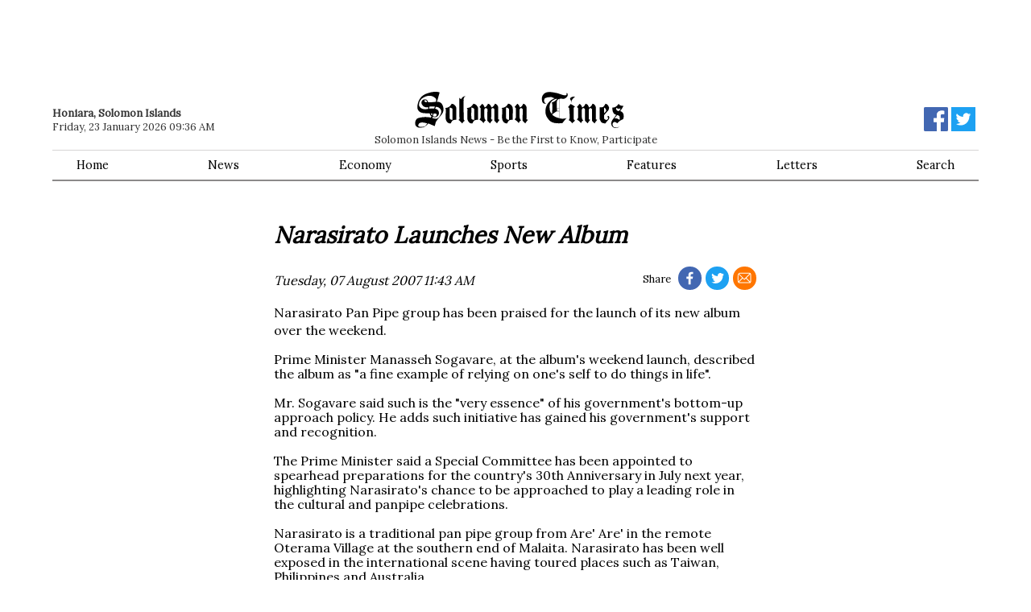

--- FILE ---
content_type: text/html; charset=utf-8
request_url: https://www.solomontimes.com/news/488
body_size: 5400
content:
<!DOCTYPE html>
<html lang="en">
<head prefix="og: http://ogp.me/ns# fb: http://ogp.me/ns/fb# article: http://ogp.me/ns/article#">
    <meta name="viewport" content="width=device-width, initial-scale=1">
    <script async src="https://www.googletagmanager.com/gtag/js?id=UA-134128031-1"></script>
        <script>window.dataLayer = window.dataLayer || []; function gtag() { dataLayer.push(arguments); } gtag('js', new Date()); gtag('config', 'UA-134128031-1');</script>
    <title>Narasirato Launches New Album - Solomon Times Online</title>
    
    
        <link href="https://d2t3awir4hhcxt.cloudfront.net/static/desktop/css/v8/sto-desktop.min.css" rel="stylesheet" />
        <link rel="apple-touch-icon" sizes="180x180" href="https://d2t3awir4hhcxt.cloudfront.net/static/desktop/favicon/v2/apple-touch-icon.png"><link rel="icon" type="image/png" sizes="32x32" href="https://d2t3awir4hhcxt.cloudfront.net/static/desktop/favicon/v2/favicon-32x32.png"><link rel="icon" type="image/png" sizes="16x16" href="https://d2t3awir4hhcxt.cloudfront.net/static/desktop/favicon/v2/favicon-16x16.png">
  
    
    <meta name="msapplication-TileColor" content="#da532c">
    <meta name="theme-color" content="#ffffff">
    <meta property="fb:app_id" content="168422329921952" />
        <meta property="og:url" content="https://www.solomontimes.com/news/narasirato-launches-new-album/488" />
             <link rel="canonical" href="https://www.solomontimes.com/news/narasirato-launches-new-album/488">
    <meta property="og:title" content="Narasirato Launches New Album - Solomon Times Online" />
    <meta property="og:site_name" content="SolomonTimes.com">
    <style>        #topbanner {
            padding-top: 10px;
            padding-bottom: 84px;
        }
        #topbanner_left { float: left; width: 49.5%; max-height: 90px;
        }
        #topbanner_right {
            float: right;
            width: 49.5%;
            max-height: 90px;
        }
        #topbanner a img{ width: 100%; }
        #middlebanner{
            padding: 20px 0 0 0;
        }
        .middlebanner-half{
            width: 50%;
        }
        .middlebanner-half IMG{
            width: 100%;
        }
    </style>
    <link data-rh="true" rel="alternate" type="application/rss+xml" title="RSS" href="https://www.solomontimes.com/rss/latest-news.xml"/>
    

<meta property="og:image" content="https://d2t3awir4hhcxt.cloudfront.net/static/desktop/images/v2/logo_fb_black.png"><meta property="og:image:secure_url" content="https://d2t3awir4hhcxt.cloudfront.net/static/desktop/images/v2/logo_fb_black.png"><meta property="og:type" content="article" /><meta property="og:description" content="Narasirato Pan Pipe group has been praised for the launch of its new album over the weekend."><meta http-equiv="description" name="description" content="Narasirato Pan Pipe group has been praised for the launch of its new album over the weekend.">
</head>
<body id="body">
    <script type="text/javascript">
var supportsWebp = true; function loadCss(document, url) { var x = document.createElement("link"); var y = document.getElementsByTagName("style")[0]; x.rel = "stylesheet"; x.href = url; y.parentNode.insertBefore(x, y.nextSibling); } (function (d) { loadCss(d, "https://fonts.googleapis.com/css?family=Lora&display=swap"); })(document);
    </script><noscript> <link rel="stylesheet" href="https://fonts.googleapis.com/css?family=Lora&display=swap" /> </noscript>
    <div class="container">
                <div id="topbanner">
                    <div id="topbanner_left">
                        
        <script async src="https://pagead2.googlesyndication.com/pagead/js/adsbygoogle.js?client=ca-pub-8154412654941147" crossorigin="anonymous"></script>
        <ins class="adsbygoogle" style="display:inline-block;width:570px;height:90px" data-ad-client="ca-pub-8154412654941147" data-ad-slot="1410661076"></ins>
        <script>(adsbygoogle = window.adsbygoogle || []).push({});</script>

                    </div>
                    <div id="topbanner_right">
                        
        <script async src="https://pagead2.googlesyndication.com/pagead/js/adsbygoogle.js?client=ca-pub-8154412654941147" crossorigin="anonymous"></script>
        <ins class="adsbygoogle" style="display:inline-block;width:570px;height:90px" data-ad-client="ca-pub-8154412654941147" data-ad-slot="5405147338"></ins>
        <script>(adsbygoogle = window.adsbygoogle || []).push({});</script>

                    </div>
                </div>
        <nav>
            <div id="logo">
                <a href="/">
                    <svg id="logo-svg" enable-background="new 59.2 128.4 294.4 51.2" version="1.1" viewBox="59.2 128.4 294.4 51.2" xml:space="preserve" xmlns="http://www.w3.org/2000/svg"><path d="m196.8 150.7c-1.9-5.3-6.4-5.5-6.4-5.5s-1.8 2.5-2.9 3.6c-2.4 2.5-6.7 2.3-6.7 2.3s1.2 0.3 1.2 2.8c0 4.6-0.6 9.9-0.1 13.2 0.2 1.2 1.4 3.5 2.3 4.3 2.1 2.1 4.7 1.5 4.7 1.5s1.6-3 2.4-3.8c1.6-1.4 5.5-1.3 5.5-1.3s0.2-16.6 0-17.1zm-9.3 15.1c-0.3-2.9 0-15.3 0-15.3s3.9 0.8 4 2.4v15.2s-3.8-0.3-4-2.3zm19.1-15.8c-0.9-3.8-3.4-4.7-3.4-4.7-2.2 2.9-3.8 4.5-3.8 4.5s1.9 1.3 1.9 2c-0.1 2 0 13.2 0 13.2s-2.2 2.5-1.4 2.9c4.4 2.3 5.4 5.1 5.4 5.1s-0.1-2 3.5-4.7c0 0-1.6 0.1-2.1-2.7-0.7-3.7-0.1-15.6-0.1-15.6zm9.7 0c-1.4-4.7-4.7-4.7-4.7-4.7-2.1 5-5.1 5.2-5.1 5.2s-0.3 3.9 0 3c1.5-4.3 4.4-0.8 4.4-0.4-0.1 2-0.1 16.1-0.1 16.1-0.9-0.8 3.8 3.9 3.8 3.9s0.7-1.8 3.8-5.2c0 0-2.2-0.1-2.2-1.1 0.1-4.6 0.1-16.8 0.1-16.8zm-88.8-10.1c-0.9-3.8 2.8-5.3 2.8-5.3-5.2 0-6.4 4.5-6.4 4.5l-2.6-2.4s-0.2 25.2 0.3 28.5c0.5 3.2-2.1 2.4-1.4 2.9 3 2.2 5.4 5.1 5.4 5.1s0.1-1.4 3.7-4.2c0 0-1.6 0-1.6-1.5-0.1-8.3-0.7-20-0.2-27.6zm157.8-4.8s-6-0.2-7.3 2.4c-0.9 1.8 1.4 3.2 1.4 3.9-0.1 2-0.1 2.5 0.1 1.7 0.8-5.2 5.8-8 5.8-8zm-109 14.9c-1.4-4.7-4.7-4.7-4.7-4.7-2.1 5-5.1 5.2-5.1 5.2s-0.3 3.9 0 3c1.5-4.3 4.4-0.8 4.4-0.4-0.1 2-0.1 16.1-0.1 16.1-0.9-0.8 3.8 3.9 3.8 3.9s0.7-1.8 3.8-5.2c0 0-2.2-0.1-2.2-1.1 0-4.6 0.1-16.8 0.1-16.8zm-9.8 0c-1.4-4.7-4.7-4.7-4.7-4.7-2.1 5-5.1 5.2-5.1 5.2s-0.3 3.9 0 3c1.5-4.3 4.4-0.8 4.4-0.4-0.1 2-0.1 16.1-0.1 16.1-0.9-0.8 3.8 3.9 3.8 3.9s0.7-1.8 3.8-5.2c0 0-2.2-0.1-2.2-1.1 0.1-4.6 0.1-16.8 0.1-16.8zm137.8 0c-1.4-4.7-4.7-4.7-4.7-4.7-2.1 5-5.1 5.2-5.1 5.2s-0.3 3.9 0 3c1.5-4.3 4.4-0.8 4.4-0.4-0.1 2-0.1 16.1-0.1 16.1-0.9-0.8 3.8 3.9 3.8 3.9s0.7-1.8 3.8-5.2c0 0-2.2-0.1-2.2-1.1 0.1-4.6 0.1-16.8 0.1-16.8zm9.9 0c-1.4-4.7-4.7-4.7-4.7-4.7-2.1 5-5.1 5.2-5.1 5.2s-0.3 3.9 0 3c1.5-4.3 4.4-0.8 4.4-0.4-0.1 2-0.1 16.1-0.1 16.1-0.9-0.8 3.8 3.9 3.8 3.9s0.7-1.8 3.8-5.2c0 0-2.2-0.1-2.2-1.1 0-4.6 0.1-16.8 0.1-16.8zm-157.3 0.1c-0.9-3.8-3.4-4.7-3.4-4.7-2.2 2.9-3.8 4.5-3.8 4.5s1.9 1.3 1.9 2c-0.1 2 0 13.2 0 13.2s-2.2 2.5-1.4 2.9c4.4 2.3 5.4 5.1 5.4 5.1s-0.1-2 3.5-4.7c0 0-1.6 0.1-2.1-2.7-0.8-3.7-0.1-15.6-0.1-15.6zm137.7 0c-0.9-3.8-3.4-4.7-3.4-4.7-2.2 2.9-3.8 4.5-3.8 4.5s1.9 1.3 1.9 2c-0.1 2 0 13.2 0 13.2s-2.2 2.5-1.4 2.9c4.4 2.3 5.3 5.1 5.3 5.1s-0.1-2 3.5-4.7c0 0-1.6 0.1-2.1-2.7-0.7-3.7 0-15.6 0-15.6zm-9.8-0.8l-6.2-3.8c-2.2 2.9-3.8 4.5-3.8 4.5s1.9 1.3 1.9 2c-0.1 2 0.8 10.8 0.6 13.3-0.1 1.2-1.4 3.1-1.4 3.1 4.4 2.5 4.7 4.7 4.7 4.7s1.2-1.4 4.3-4l-1.9-1.9-0.1-16.4 1.9-1.5zm-137.1 1.5c-1.9-5.3-6.4-5.5-6.4-5.5s-1.8 2.5-2.9 3.6c-2.4 2.5-6.7 2.3-6.7 2.3s1.2 0.3 1.2 2.8c0 4.6-0.6 9.9-0.1 13.2 0.2 1.2 1.4 3.5 2.3 4.3 2.1 2.1 4.7 1.5 4.7 1.5s1.6-3 2.4-3.8c1.6-1.4 5.5-1.3 5.5-1.3s0.1-16.6 0-17.1zm-5.4 17.3s-3.8-0.2-3.9-2.2c-0.3-2.9 0-15.3 0-15.3s3.9 0.8 4 2.4c0 1.2-0.1 15.1-0.1 15.1zm-25.2-17.3c-1.9-5.3-6.4-5.5-6.4-5.5s-1.8 2.5-2.9 3.6c-2.4 2.5-6.7 2.3-6.7 2.3s1.2 0.3 1.2 2.8c0 4.6-0.6 9.9-0.1 13.2 0.2 1.2 1.4 3.5 2.3 4.3 2.1 2.1 4.7 1.5 4.7 1.5s1.6-3 2.4-3.8c1.6-1.4 5.5-1.3 5.5-1.3s0.1-16.6 0-17.1zm-5.4 17.3s-3.8-0.2-3.9-2.2c-0.3-2.9 0-15.3 0-15.3s3.9 0.8 4 2.4c0 1.2-0.1 15.1-0.1 15.1zm-13.7-20.2c-2.4-6.3-8.2-5.3-8.2-5.3l3.7-13.2s-5.2-3.3-18.8 1.7c-12.9 4.8-12.6 19-12.6 19s-0.5 7.4 8.6 8.4c4.5 0.5 8.8 0.1 8.9 0.6 0.4 2.9 2.4 3.7 2.4 3.7l-0.8 2.1s-8.1-2.3-18.2 0.7c-4.4 1.3-5.8 10.6-1.1 12.6 1.5 0.6 1.1 1.4 8.7 0.4 1.9-0.2 7.1-5.5 7.1-5.5l8.9 3.8 1.6-5.9s3-4.6 5.8-7.7c4.1-4.2 6.6-8.5 4-15.4zm-25.4 29.2c-1.7 1-6.2 1-7.6 0.6-2.7-0.7-1.2-3.4-1.2-3.4s1-3.1 6.4-2.5c1.8 0.2 5.9 1.2 5.9 1.2s-2.4 3.4-3.5 4.1zm-0.6-37.9c-3.6 0-4.5 4.4-4.2 5.3 2.5 7.5 9.7 5.7 9.7 5.7l-0.1 2.3c-11.1 2.6-13.1-4.8-13.1-5.4-0.1-10.7 11.8-12.9 13.7-13.1 2.5-0.2 6 0.2 9.4 3.2 2.5 2.3 0.8 5.3 0.8 5.3s-5.1 0.9-10.4 0.6c-1.2-0.1-1.3-2.2-1.9-2.8-1.2-1.3-2.2-1.1-3.9-1.1zm3.6 3.6s-1.5 0.5-2.8-0.2c-1.1-0.6-0.7-2.1-0.7-2.1s1.1-0.6 2.4 0.1c1.4 0.9 1.1 2.2 1.1 2.2zm3.5 9.7l-0.1-3 0.8-0.2h6.9l-0.9 2.8c-1.9-0.1-1.8-0.2-4.3-0.1-2.1-0.1-2.4 0.5-2.4 0.5zm9 6.5s1.6 1 1.3 2.2c-0.5 2.2-1.8 2.1-2.8 2.2-0.7 0.1-2.7-0.7-2.7-0.7l1.2-3.6h3zm-6.3 1.6c-0.8-1-0.7-1.6-0.7-1.6h2.5l-0.8 2.8c0.1 0 0 0-1-1.2zm13.5-1.4c-1.2 2.7-2.5 5.7-5.3 6.9-2.2 1-6.8-0.6-6.8-0.6l0.5-1.7s2.2 0.7 4.4 0.4c2-0.3 4-3.1 4.2-3.9 1.3-5.8-3.1-7.3-3.1-7.3l-2-0.8 1-2.5s2.3-0.2 4.4 1.2c2.3 1.4 4.4 4.6 2.7 8.3zm237.6-8.4c-1.5-5.3-5-5.5-5-5.5s-1.5 2.4-2.7 3.8c-1.6 1.9-5.5 1.2-5.5 1.2v16.9s1.4 3.2 2.1 4c1.8 2.1 5.9 1.8 5.9 1.8s2.1-2.9 3.2-3.9c1.8-1.7 2.3-3.8 2.3-3.8s0.3-1.8-1.1-2.8c-0.2-0.2-1.2-0.1-1.4 0.7-0.1 0.6 1 2.4 0.9 2.9-0.1 0.8-1.9 2.2-2.4 2.1-3-0.4-3.4-2.2-3.4-2.5 0-0.4-0.1-3.6 0-4 0.1-0.6 6.1-7.1 6.2-7.4 0.8-1.8 0.9-3.3 0.9-3.5zm-5.7 6.7l-1.4 1.3 0.1-8s1.8 0 2.9 3.5c0.4 1.2-1.6 3.2-1.6 3.2zm26.2 3.2c-0.9-4.3-4.9-5-4.9-5l2.1-2.9 0.3 0.2s-0.2-0.2 0-0.5c0.8-1.7 2.7-4.3 2.5-4.3-6.4 0.4-6.8-3-6.8-3-1.3 1.5-1.8 2.3-3.1 3.4-3 2.5-5.8 2.1-5.8 2.1s-1.1 8.3 4.6 10c0.5 0.1 0.7 0.2 0.7 0.2l-4 5.5s-2.8 2.7-3.1 6.6c-0.2 2.8 1.8 5.9 4.8 6.4 2.2 0.4 6.4-0.3 7.6-2.8-0.6 1-2.5 2.8-7.8 1.9-1.1-0.2-2.7-2-2.7-4.2 0-0.6 0.4-2.9 2.6-3.3 1.6-0.3 4 1.9 4 1.9s0.4-0.4 0.6-0.6c2.1-2.3 4.3-4 7.4-5 0.2 0 1.8-2.8 1-6.6zm-10.6-9.9s0.9 0.7 2.5 1.3c1.4 0.5 1.8 0.2 2.5 0 0.5-0.1 1.5 0.3 1.5 0.3l-2.6 3.3s-1.9-0.4-2.6-0.9c-1.5-1-1.3-4-1.3-4zm5 17.4s-2.8-2-4.7-2.3c-1.2-0.2-2.7 0.3-2.7 0.3l3.8-4.9s1 0 1.9 0.5c2.4 1.4 1.6 2.4 1.8 3.4 0.2 0.5-0.1 3-0.1 3zm-79.2-29.8c1.2 0.1 3.8-1.5 4.9-2.9 2-2.5 0.4-5 0.4-5l-1.6-0.2 0.4 0.6c1.1 1.9-1.3 2.5-1.4 2.5-2.7 0.1-5.1-0.9-5.3-1-6.9-2.4-6.7-2.2-11.5-3.1-9.9-1.8-12.5 1-13.9 2.3-3.8 3.6-2.6 9.1-2 10.9 1.2 3.4 4.6 2.6 4.6 2.6l0.8-0.1-1-0.5s-1.8-0.8-1.9-3c-0.1-3.9 1.7-4.2 3-4.7 2.6-0.9 7.2-1 7.2-1s3.9 1.6 4.4 1.6l0.7 0.1s-1.9 0.7-2.5 1c-12.9 6.8-10.7 19.3-10.7 19.3s-0.5 5.5 6.4 11.9c5.1 4.7 17.5 2.9 17.5 2.9s1.3-2.1 4.7-5.9c1-1.1 1.3-1.3 1.3-1.3s-3.3 1.5-7.8 0.9c-0.3 0-2.5-0.5-2.5-0.5v-27.5c0.2 0 2.1-0.4 5.8 0.1zm-17 20.5s-3.1-2.2-2.7-9.9c0.1-1.8 0.4-7.5 8.4-10.5 0.6-0.2 2.1 0 2.1 0s-2.3 3.2-6.3 4.7c-0.4 0.2-1.4 0.5-1.4 0.5s0.5 0.4 0.6 0.8c0.8 2.4 0.4 4.6 0.5 5.7l-0.4 9-0.8-0.3zm10.9 6.7s-5-0.8-9-4c-0.3-0.2-1-0.8-1-0.8s0.9-1.2 1.3-1.5c1.8-1.3 4.9-3.2 4.9-3.2h3.8v9.5zm0-10.1h-3l-0.3-3.1h3.3v3.1zm0-3.6h-3.5v-8.4s0.3-2.3 0.6-3c0.7-1.5 2.8-2 2.8-2v13.4z" fill="#000" /> </svg>
                </a>
                <span class="sm-hide">Solomon Islands News - Be the First to Know, Participate</span>
            </div>
            <div class="datebar"><strong>Honiara, Solomon Islands</strong><br />Friday, 23 January 2026 09:36 AM</div>
            <div class="socialbar">
                <a href="https://www.facebook.com/solomontimes" target="_blank"><svg id="logo-fb" viewBox="0 0 72 72" xmlns="http://www.w3.org/2000/svg"><path fill="#4267b2" d="M68,0H4A4,4,0,0,0,0,4V68a4,4,0,0,0,4,4H38.46V44.16H29.11V33.26h9.35v-8c0-9.3,5.68-14.37,14-14.37a77.46,77.46,0,0,1,8.38.43V21H55.1c-4.51,0-5.39,2.15-5.39,5.3v6.94H60.5l-1.4,10.9H49.71V72H68a4,4,0,0,0,4-4V4A4,4,0,0,0,68,0Z" /><path id="f" fill="#fff" d="M49.71,72V44.16H59.1l1.4-10.9H49.71V26.32c0-3.15.88-5.3,5.39-5.3h5.72V11.3a77.46,77.46,0,0,0-8.38-.43c-8.3,0-14,5.07-14,14.37v8H29.11v10.9h9.35V72Z" /></svg></a>
                <a href="https://twitter.com/SolomonTimes" target="_blank"><svg xmlns="http://www.w3.org/2000/svg" viewBox="0 0 400 400"><title>Twitter_Logo_White-on-Blue</title><g id="Dark_Blue" data-name="Dark Blue"><rect class="cls-1" width="400" height="400" /></g><g id="Logo_FIXED" data-name="Logo — FIXED"><path class="cls-2" d="M153.62,301.59c94.34,0,145.94-78.16,145.94-145.94,0-2.22,0-4.43-.15-6.63A104.36,104.36,0,0,0,325,122.47a102.38,102.38,0,0,1-29.46,8.07,51.47,51.47,0,0,0,22.55-28.37,102.79,102.79,0,0,1-32.57,12.45,51.34,51.34,0,0,0-87.41,46.78A145.62,145.62,0,0,1,92.4,107.81a51.33,51.33,0,0,0,15.88,68.47A50.91,50.91,0,0,1,85,169.86c0,.21,0,.43,0,.65a51.31,51.31,0,0,0,41.15,50.28,51.21,51.21,0,0,1-23.16.88,51.35,51.35,0,0,0,47.92,35.62,102.92,102.92,0,0,1-63.7,22A104.41,104.41,0,0,1,75,278.55a145.21,145.21,0,0,0,78.62,23" /><rect class="cls-3" width="400" height="400" /></g></svg></a>
            </div>
            <div id="menu">
                <ul>
                    <li><a href="/">Home</a></li>
                    <li><a href="/news/latest">News</a></li>
                    <li><a href="/news/economy">Economy</a></li>
                    <li><a href="/news/sports">Sports</a></li>
                    <li><a href="/features">Features</a></li>
                    <li><a href="/letters">Letters</a></li>
                    <li><a href="/search">Search</a> </li>
                </ul>
            </div>
        </nav>
        <section class="article-container" data-type="news" data-id="488" itemScope itemType="http://schema.org/NewsArticle" itemref="publisher">
    <div class="sm-pad">
        <h1 itemProp="headline">Narasirato Launches New Album</h1>
            <meta itemprop="image" content="https://d2t3awir4hhcxt.cloudfront.net/static/desktop/images/v2/sto_logo.png" />

        <div class="article-timestamp">
         <div class="article-social">
            Share
            <a target="_blank" href="https://www.facebook.com/sharer/sharer.php?u=https%3A%2F%2Fwww.solomontimes.com%2Fnews%2Fnarasirato-launches-new-album%2F488" class="fb">
                <svg viewBox="8 4 75 75" xmlns="http://www.w3.org/2000/svg"><path id="f" d="M49.71,72V44.16H59.1l1.4-10.9H49.71V26.32c0-3.15.88-5.3,5.39-5.3h5.72V11.3a77.46,77.46,0,0,0-8.38-.43c-8.3,0-14,5.07-14,14.37v8H29.11v10.9h9.35V72Z" /></svg>
            </a>
            <a target="_blank" href="https://twitter.com/intent/tweet?text=SolomonTimes.com%3A&#x2B;Narasirato&#x2B;Launches&#x2B;New&#x2B;Album&url=https%3A%2F%2Fwww.solomontimes.com%2Fnews%2Fnarasirato-launches-new-album%2F488" class="tw">
                <svg viewBox="40 50 300 300" xmlns="http://www.w3.org/2000/svg">
                    <path  d="M153.62,301.59c94.34,0,145.94-78.16,145.94-145.94,0-2.22,0-4.43-.15-6.63A104.36,104.36,0,0,0,325,122.47a102.38,102.38,0,0,1-29.46,8.07,51.47,51.47,0,0,0,22.55-28.37,102.79,102.79,0,0,1-32.57,12.45,51.34,51.34,0,0,0-87.41,46.78A145.62,145.62,0,0,1,92.4,107.81a51.33,51.33,0,0,0,15.88,68.47A50.91,50.91,0,0,1,85,169.86c0,.21,0,.43,0,.65a51.31,51.31,0,0,0,41.15,50.28,51.21,51.21,0,0,1-23.16.88,51.35,51.35,0,0,0,47.92,35.62,102.92,102.92,0,0,1-63.7,22A104.41,104.41,0,0,1,75,278.55a145.21,145.21,0,0,0,78.62,23" />
                </svg>
            </a>
            <a target="_blank" href="mailto:?subject=SolomonTimes.com%3A&#x2B;Narasirato&#x2B;Launches&#x2B;New&#x2B;Album&body=From&#x2B;Solomon&#x2B;Times&#x2B;Online%3A%0A%0ANarasirato&#x2B;Launches&#x2B;New&#x2B;Album%0A%0ANarasirato&#x2B;Pan&#x2B;Pipe&#x2B;group&#x2B;has&#x2B;been&#x2B;praised&#x2B;for&#x2B;the&#x2B;launch&#x2B;of&#x2B;its&#x2B;new&#x2B;album&#x2B;over&#x2B;the&#x2B;weekend.%0A%0Ahttps%3A%2F%2Fwww.solomontimes.com%2Fnews%2Fnarasirato-launches-new-album%2F488" class="ml" >
                <svg viewBox="-20 -22 580 580" xmlns="http://www.w3.org/2000/svg">
                   <path d="M467,61H45C20.218,61,0,81.196,0,106v300c0,24.72,20.128,45,45,45h422c24.72,0,45-20.128,45-45V106
			C512,81.28,491.872,61,467,61z M460.786,91L256.954,294.833L51.359,91H460.786z M30,399.788V112.069l144.479,143.24L30,399.788z
			 M51.213,421l144.57-144.57l50.657,50.222c5.864,5.814,15.327,5.795,21.167-0.046L317,277.213L460.787,421H51.213z M482,399.787
			L338.213,256L482,112.212V399.787z"/>
                </svg>
            </a>           
        </div>
        <span itemprop="datePublished" datetime="2007-08-07T00:43:30">
        Tuesday, 07 August 2007 11:43 AM</span></div>
        
        <div class="article-body" itemProp="articleBody"> <p>Narasirato Pan Pipe group has been praised for the launch of its new album over the weekend.</p> Prime Minister Manasseh Sogavare, at the album's weekend launch, described the album as "a fine example of relying on one's self to do things in life".<br /><br />Mr. Sogavare said such is the "very essence" of his government's bottom-up approach policy. He adds such initiative has gained his government's support and recognition.<br /><br />The Prime Minister said a Special Committee has been appointed to spearhead preparations for the country's 30th Anniversary in July next year, highlighting Narasirato's chance to be approached to play a leading role in the cultural and panpipe celebrations.<br /><br />Narasirato is a traditional pan pipe group from Are' Are' in the remote Oterama Village at the southern end of Malaita. Narasirato has been well exposed in the international scene having toured places such as Taiwan, Philippines and Australia. <br /></div>
        <div class="tags">
            <h4>Related</h4><a href="/news/latest">News</a><a href="/news/cultureandarts">Culture and Arts</a>
        </div>
        <div class="article-social">
            Share
            <a target="_blank" href="https://www.facebook.com/sharer/sharer.php?u=https%3A%2F%2Fwww.solomontimes.com%2Fnews%2Fnarasirato-launches-new-album%2F488" class="fb">
                <svg viewBox="8 4 75 75" xmlns="http://www.w3.org/2000/svg"><path id="f" d="M49.71,72V44.16H59.1l1.4-10.9H49.71V26.32c0-3.15.88-5.3,5.39-5.3h5.72V11.3a77.46,77.46,0,0,0-8.38-.43c-8.3,0-14,5.07-14,14.37v8H29.11v10.9h9.35V72Z" /></svg>
            </a>
            <a target="_blank" href="https://twitter.com/intent/tweet?text=SolomonTimes.com%3A&#x2B;Narasirato&#x2B;Launches&#x2B;New&#x2B;Album&url=https%3A%2F%2Fwww.solomontimes.com%2Fnews%2Fnarasirato-launches-new-album%2F488" class="tw">
                <svg viewBox="40 50 300 300" xmlns="http://www.w3.org/2000/svg">
                    <path  d="M153.62,301.59c94.34,0,145.94-78.16,145.94-145.94,0-2.22,0-4.43-.15-6.63A104.36,104.36,0,0,0,325,122.47a102.38,102.38,0,0,1-29.46,8.07,51.47,51.47,0,0,0,22.55-28.37,102.79,102.79,0,0,1-32.57,12.45,51.34,51.34,0,0,0-87.41,46.78A145.62,145.62,0,0,1,92.4,107.81a51.33,51.33,0,0,0,15.88,68.47A50.91,50.91,0,0,1,85,169.86c0,.21,0,.43,0,.65a51.31,51.31,0,0,0,41.15,50.28,51.21,51.21,0,0,1-23.16.88,51.35,51.35,0,0,0,47.92,35.62,102.92,102.92,0,0,1-63.7,22A104.41,104.41,0,0,1,75,278.55a145.21,145.21,0,0,0,78.62,23" />
                </svg>
            </a>
            <a target="_blank" href="mailto:?subject=SolomonTimes.com%3A&#x2B;Narasirato&#x2B;Launches&#x2B;New&#x2B;Album&body=From&#x2B;Solomon&#x2B;Times&#x2B;Online%3A%0A%0ANarasirato&#x2B;Launches&#x2B;New&#x2B;Album%0A%0ANarasirato&#x2B;Pan&#x2B;Pipe&#x2B;group&#x2B;has&#x2B;been&#x2B;praised&#x2B;for&#x2B;the&#x2B;launch&#x2B;of&#x2B;its&#x2B;new&#x2B;album&#x2B;over&#x2B;the&#x2B;weekend.%0A%0Ahttps%3A%2F%2Fwww.solomontimes.com%2Fnews%2Fnarasirato-launches-new-album%2F488" class="ml" >
                <svg viewBox="-20 -22 580 580" xmlns="http://www.w3.org/2000/svg">
                   <path d="M467,61H45C20.218,61,0,81.196,0,106v300c0,24.72,20.128,45,45,45h422c24.72,0,45-20.128,45-45V106
			C512,81.28,491.872,61,467,61z M460.786,91L256.954,294.833L51.359,91H460.786z M30,399.788V112.069l144.479,143.24L30,399.788z
			 M51.213,421l144.57-144.57l50.657,50.222c5.864,5.814,15.327,5.795,21.167-0.046L317,277.213L460.787,421H51.213z M482,399.787
			L338.213,256L482,112.212V399.787z"/>
                </svg>
            </a>           
        </div>
        <h3>What do you think? Any Comments?</h3>
        <p>
            Comment here or write your own <a href="/lettereditor">Letter to the Editor</a>.
        </p>
        <div class="article-disclaimer">Disclaimer: Solomon Times Online may edit or delete your comment and cannot guarantee that all submissions will be published or remain online. The comments expressed on these page are those of the authors and do not necessarily reflect the official policy or position of Solomon Times Online.</div>
        <div id="fb-root">
            <div class="fb-comments" data-href="https://www.solomontimes.com/news/488" data-numposts="5" data-width="100%"></div>
        </div>
        <meta itemprop="genre" content="News" /><meta itemprop="dateModified" content="2007-08-07T00:43:30" /><meta itemprop="mainEntityOfPage" content="https://www.solomontimes.com/news/narasirato-launches-new-album/488" />
    </div>
</section>
<section>
    <div class="articles-list">
        <div class="sm-pad" id="reference-content"></div>
    </div>
</section>

    </div>
    <footer>
        <div class="container">
            <div id="footer-inner">
                <div id="logo-footer">
                    <a href="/">
                        <svg id="logo-footer-svg" enable-background="new 59.2 128.4 294.4 51.2" version="1.1" viewBox="59.2 128.4 294.4 51.2" xml:space="preserve" xmlns="http://www.w3.org/2000/svg"><path d="m196.8 150.7c-1.9-5.3-6.4-5.5-6.4-5.5s-1.8 2.5-2.9 3.6c-2.4 2.5-6.7 2.3-6.7 2.3s1.2 0.3 1.2 2.8c0 4.6-0.6 9.9-0.1 13.2 0.2 1.2 1.4 3.5 2.3 4.3 2.1 2.1 4.7 1.5 4.7 1.5s1.6-3 2.4-3.8c1.6-1.4 5.5-1.3 5.5-1.3s0.2-16.6 0-17.1zm-9.3 15.1c-0.3-2.9 0-15.3 0-15.3s3.9 0.8 4 2.4v15.2s-3.8-0.3-4-2.3zm19.1-15.8c-0.9-3.8-3.4-4.7-3.4-4.7-2.2 2.9-3.8 4.5-3.8 4.5s1.9 1.3 1.9 2c-0.1 2 0 13.2 0 13.2s-2.2 2.5-1.4 2.9c4.4 2.3 5.4 5.1 5.4 5.1s-0.1-2 3.5-4.7c0 0-1.6 0.1-2.1-2.7-0.7-3.7-0.1-15.6-0.1-15.6zm9.7 0c-1.4-4.7-4.7-4.7-4.7-4.7-2.1 5-5.1 5.2-5.1 5.2s-0.3 3.9 0 3c1.5-4.3 4.4-0.8 4.4-0.4-0.1 2-0.1 16.1-0.1 16.1-0.9-0.8 3.8 3.9 3.8 3.9s0.7-1.8 3.8-5.2c0 0-2.2-0.1-2.2-1.1 0.1-4.6 0.1-16.8 0.1-16.8zm-88.8-10.1c-0.9-3.8 2.8-5.3 2.8-5.3-5.2 0-6.4 4.5-6.4 4.5l-2.6-2.4s-0.2 25.2 0.3 28.5c0.5 3.2-2.1 2.4-1.4 2.9 3 2.2 5.4 5.1 5.4 5.1s0.1-1.4 3.7-4.2c0 0-1.6 0-1.6-1.5-0.1-8.3-0.7-20-0.2-27.6zm157.8-4.8s-6-0.2-7.3 2.4c-0.9 1.8 1.4 3.2 1.4 3.9-0.1 2-0.1 2.5 0.1 1.7 0.8-5.2 5.8-8 5.8-8zm-109 14.9c-1.4-4.7-4.7-4.7-4.7-4.7-2.1 5-5.1 5.2-5.1 5.2s-0.3 3.9 0 3c1.5-4.3 4.4-0.8 4.4-0.4-0.1 2-0.1 16.1-0.1 16.1-0.9-0.8 3.8 3.9 3.8 3.9s0.7-1.8 3.8-5.2c0 0-2.2-0.1-2.2-1.1 0-4.6 0.1-16.8 0.1-16.8zm-9.8 0c-1.4-4.7-4.7-4.7-4.7-4.7-2.1 5-5.1 5.2-5.1 5.2s-0.3 3.9 0 3c1.5-4.3 4.4-0.8 4.4-0.4-0.1 2-0.1 16.1-0.1 16.1-0.9-0.8 3.8 3.9 3.8 3.9s0.7-1.8 3.8-5.2c0 0-2.2-0.1-2.2-1.1 0.1-4.6 0.1-16.8 0.1-16.8zm137.8 0c-1.4-4.7-4.7-4.7-4.7-4.7-2.1 5-5.1 5.2-5.1 5.2s-0.3 3.9 0 3c1.5-4.3 4.4-0.8 4.4-0.4-0.1 2-0.1 16.1-0.1 16.1-0.9-0.8 3.8 3.9 3.8 3.9s0.7-1.8 3.8-5.2c0 0-2.2-0.1-2.2-1.1 0.1-4.6 0.1-16.8 0.1-16.8zm9.9 0c-1.4-4.7-4.7-4.7-4.7-4.7-2.1 5-5.1 5.2-5.1 5.2s-0.3 3.9 0 3c1.5-4.3 4.4-0.8 4.4-0.4-0.1 2-0.1 16.1-0.1 16.1-0.9-0.8 3.8 3.9 3.8 3.9s0.7-1.8 3.8-5.2c0 0-2.2-0.1-2.2-1.1 0-4.6 0.1-16.8 0.1-16.8zm-157.3 0.1c-0.9-3.8-3.4-4.7-3.4-4.7-2.2 2.9-3.8 4.5-3.8 4.5s1.9 1.3 1.9 2c-0.1 2 0 13.2 0 13.2s-2.2 2.5-1.4 2.9c4.4 2.3 5.4 5.1 5.4 5.1s-0.1-2 3.5-4.7c0 0-1.6 0.1-2.1-2.7-0.8-3.7-0.1-15.6-0.1-15.6zm137.7 0c-0.9-3.8-3.4-4.7-3.4-4.7-2.2 2.9-3.8 4.5-3.8 4.5s1.9 1.3 1.9 2c-0.1 2 0 13.2 0 13.2s-2.2 2.5-1.4 2.9c4.4 2.3 5.3 5.1 5.3 5.1s-0.1-2 3.5-4.7c0 0-1.6 0.1-2.1-2.7-0.7-3.7 0-15.6 0-15.6zm-9.8-0.8l-6.2-3.8c-2.2 2.9-3.8 4.5-3.8 4.5s1.9 1.3 1.9 2c-0.1 2 0.8 10.8 0.6 13.3-0.1 1.2-1.4 3.1-1.4 3.1 4.4 2.5 4.7 4.7 4.7 4.7s1.2-1.4 4.3-4l-1.9-1.9-0.1-16.4 1.9-1.5zm-137.1 1.5c-1.9-5.3-6.4-5.5-6.4-5.5s-1.8 2.5-2.9 3.6c-2.4 2.5-6.7 2.3-6.7 2.3s1.2 0.3 1.2 2.8c0 4.6-0.6 9.9-0.1 13.2 0.2 1.2 1.4 3.5 2.3 4.3 2.1 2.1 4.7 1.5 4.7 1.5s1.6-3 2.4-3.8c1.6-1.4 5.5-1.3 5.5-1.3s0.1-16.6 0-17.1zm-5.4 17.3s-3.8-0.2-3.9-2.2c-0.3-2.9 0-15.3 0-15.3s3.9 0.8 4 2.4c0 1.2-0.1 15.1-0.1 15.1zm-25.2-17.3c-1.9-5.3-6.4-5.5-6.4-5.5s-1.8 2.5-2.9 3.6c-2.4 2.5-6.7 2.3-6.7 2.3s1.2 0.3 1.2 2.8c0 4.6-0.6 9.9-0.1 13.2 0.2 1.2 1.4 3.5 2.3 4.3 2.1 2.1 4.7 1.5 4.7 1.5s1.6-3 2.4-3.8c1.6-1.4 5.5-1.3 5.5-1.3s0.1-16.6 0-17.1zm-5.4 17.3s-3.8-0.2-3.9-2.2c-0.3-2.9 0-15.3 0-15.3s3.9 0.8 4 2.4c0 1.2-0.1 15.1-0.1 15.1zm-13.7-20.2c-2.4-6.3-8.2-5.3-8.2-5.3l3.7-13.2s-5.2-3.3-18.8 1.7c-12.9 4.8-12.6 19-12.6 19s-0.5 7.4 8.6 8.4c4.5 0.5 8.8 0.1 8.9 0.6 0.4 2.9 2.4 3.7 2.4 3.7l-0.8 2.1s-8.1-2.3-18.2 0.7c-4.4 1.3-5.8 10.6-1.1 12.6 1.5 0.6 1.1 1.4 8.7 0.4 1.9-0.2 7.1-5.5 7.1-5.5l8.9 3.8 1.6-5.9s3-4.6 5.8-7.7c4.1-4.2 6.6-8.5 4-15.4zm-25.4 29.2c-1.7 1-6.2 1-7.6 0.6-2.7-0.7-1.2-3.4-1.2-3.4s1-3.1 6.4-2.5c1.8 0.2 5.9 1.2 5.9 1.2s-2.4 3.4-3.5 4.1zm-0.6-37.9c-3.6 0-4.5 4.4-4.2 5.3 2.5 7.5 9.7 5.7 9.7 5.7l-0.1 2.3c-11.1 2.6-13.1-4.8-13.1-5.4-0.1-10.7 11.8-12.9 13.7-13.1 2.5-0.2 6 0.2 9.4 3.2 2.5 2.3 0.8 5.3 0.8 5.3s-5.1 0.9-10.4 0.6c-1.2-0.1-1.3-2.2-1.9-2.8-1.2-1.3-2.2-1.1-3.9-1.1zm3.6 3.6s-1.5 0.5-2.8-0.2c-1.1-0.6-0.7-2.1-0.7-2.1s1.1-0.6 2.4 0.1c1.4 0.9 1.1 2.2 1.1 2.2zm3.5 9.7l-0.1-3 0.8-0.2h6.9l-0.9 2.8c-1.9-0.1-1.8-0.2-4.3-0.1-2.1-0.1-2.4 0.5-2.4 0.5zm9 6.5s1.6 1 1.3 2.2c-0.5 2.2-1.8 2.1-2.8 2.2-0.7 0.1-2.7-0.7-2.7-0.7l1.2-3.6h3zm-6.3 1.6c-0.8-1-0.7-1.6-0.7-1.6h2.5l-0.8 2.8c0.1 0 0 0-1-1.2zm13.5-1.4c-1.2 2.7-2.5 5.7-5.3 6.9-2.2 1-6.8-0.6-6.8-0.6l0.5-1.7s2.2 0.7 4.4 0.4c2-0.3 4-3.1 4.2-3.9 1.3-5.8-3.1-7.3-3.1-7.3l-2-0.8 1-2.5s2.3-0.2 4.4 1.2c2.3 1.4 4.4 4.6 2.7 8.3zm237.6-8.4c-1.5-5.3-5-5.5-5-5.5s-1.5 2.4-2.7 3.8c-1.6 1.9-5.5 1.2-5.5 1.2v16.9s1.4 3.2 2.1 4c1.8 2.1 5.9 1.8 5.9 1.8s2.1-2.9 3.2-3.9c1.8-1.7 2.3-3.8 2.3-3.8s0.3-1.8-1.1-2.8c-0.2-0.2-1.2-0.1-1.4 0.7-0.1 0.6 1 2.4 0.9 2.9-0.1 0.8-1.9 2.2-2.4 2.1-3-0.4-3.4-2.2-3.4-2.5 0-0.4-0.1-3.6 0-4 0.1-0.6 6.1-7.1 6.2-7.4 0.8-1.8 0.9-3.3 0.9-3.5zm-5.7 6.7l-1.4 1.3 0.1-8s1.8 0 2.9 3.5c0.4 1.2-1.6 3.2-1.6 3.2zm26.2 3.2c-0.9-4.3-4.9-5-4.9-5l2.1-2.9 0.3 0.2s-0.2-0.2 0-0.5c0.8-1.7 2.7-4.3 2.5-4.3-6.4 0.4-6.8-3-6.8-3-1.3 1.5-1.8 2.3-3.1 3.4-3 2.5-5.8 2.1-5.8 2.1s-1.1 8.3 4.6 10c0.5 0.1 0.7 0.2 0.7 0.2l-4 5.5s-2.8 2.7-3.1 6.6c-0.2 2.8 1.8 5.9 4.8 6.4 2.2 0.4 6.4-0.3 7.6-2.8-0.6 1-2.5 2.8-7.8 1.9-1.1-0.2-2.7-2-2.7-4.2 0-0.6 0.4-2.9 2.6-3.3 1.6-0.3 4 1.9 4 1.9s0.4-0.4 0.6-0.6c2.1-2.3 4.3-4 7.4-5 0.2 0 1.8-2.8 1-6.6zm-10.6-9.9s0.9 0.7 2.5 1.3c1.4 0.5 1.8 0.2 2.5 0 0.5-0.1 1.5 0.3 1.5 0.3l-2.6 3.3s-1.9-0.4-2.6-0.9c-1.5-1-1.3-4-1.3-4zm5 17.4s-2.8-2-4.7-2.3c-1.2-0.2-2.7 0.3-2.7 0.3l3.8-4.9s1 0 1.9 0.5c2.4 1.4 1.6 2.4 1.8 3.4 0.2 0.5-0.1 3-0.1 3zm-79.2-29.8c1.2 0.1 3.8-1.5 4.9-2.9 2-2.5 0.4-5 0.4-5l-1.6-0.2 0.4 0.6c1.1 1.9-1.3 2.5-1.4 2.5-2.7 0.1-5.1-0.9-5.3-1-6.9-2.4-6.7-2.2-11.5-3.1-9.9-1.8-12.5 1-13.9 2.3-3.8 3.6-2.6 9.1-2 10.9 1.2 3.4 4.6 2.6 4.6 2.6l0.8-0.1-1-0.5s-1.8-0.8-1.9-3c-0.1-3.9 1.7-4.2 3-4.7 2.6-0.9 7.2-1 7.2-1s3.9 1.6 4.4 1.6l0.7 0.1s-1.9 0.7-2.5 1c-12.9 6.8-10.7 19.3-10.7 19.3s-0.5 5.5 6.4 11.9c5.1 4.7 17.5 2.9 17.5 2.9s1.3-2.1 4.7-5.9c1-1.1 1.3-1.3 1.3-1.3s-3.3 1.5-7.8 0.9c-0.3 0-2.5-0.5-2.5-0.5v-27.5c0.2 0 2.1-0.4 5.8 0.1zm-17 20.5s-3.1-2.2-2.7-9.9c0.1-1.8 0.4-7.5 8.4-10.5 0.6-0.2 2.1 0 2.1 0s-2.3 3.2-6.3 4.7c-0.4 0.2-1.4 0.5-1.4 0.5s0.5 0.4 0.6 0.8c0.8 2.4 0.4 4.6 0.5 5.7l-0.4 9-0.8-0.3zm10.9 6.7s-5-0.8-9-4c-0.3-0.2-1-0.8-1-0.8s0.9-1.2 1.3-1.5c1.8-1.3 4.9-3.2 4.9-3.2h3.8v9.5zm0-10.1h-3l-0.3-3.1h3.3v3.1zm0-3.6h-3.5v-8.4s0.3-2.3 0.6-3c0.7-1.5 2.8-2 2.8-2v13.4z" fill="#505050" /> </svg>
                    </a>
                </div>
                <div id="footer-menu">
                    <div class="footer-menu-column">
                        <h4>News</h4>
                        <ul>
                            <li><a href="/news/latest">Latest Solomon Island News</a></li>
                            <li><a href="/news/economy">Solomon Economy News</a></li>
                            <li><a href="/news/politics">Solomon Politics News</a></li>
                            <li><a href="/news/sports">Solomon Sports News</a></li>
                            <li><a href="/news/cultureandarts">Solomon Culture and Arts</a></li>
                            <li><a href="/news/regional">Pacific Regional News</a></li>
                        </ul>
                    </div>
                    <div class="footer-menu-column">
                        <h4>Features and Letters</h4>
                        <ul>
                            <li><a href="/features">Features</a></li>
                            <li><a href="/letters">Letters to the Editor</a></li>
                        </ul>
                    </div>
                    <div class="footer-menu-column">
                        <h4>Social</h4>
                        <ul>
                            <li><a href="https://www.facebook.com/solomontimes" target="_blank">Solomon Times &#64; Facebook</a></li>
                            <li><a href="https://twitter.com/SolomonTimes" target="_blank">Solomon Times &#64; Twitter</a></li>
                        </ul>
                    </div>
                    <div class="footer-menu-column">
                        <h4>Miscellaneous</h4>
                        <ul>
                            <li><a href="/cnt">Contact us</a></li>
                            <li><a href="/lettereditor">Write to the Editor</a></li>                            
                            <li><a href="/static/us">About us</a></li>
                            <li><a href="/static/terms">Terms of Use</a></li>
                            <li><a href="/static/privacy">Privacy Statement</a></li>
                        </ul>
                    </div>
                </div>
                <div id="footer-info">
                    © 2007 - 2026 <span itemprop="publisher author" itemscope="" itemType="http://schema.org/Organization" itemID="https://www.solomontimes.com" id="publisher" itemref="pub-logo"><span itemprop="name">Solomon Times Online</span><meta itemprop="url" content="https://www.solomontimes.com" /></span>.
                    All rights reserved.  &nbsp;<br class="hide-large" /><a href="/static/terms">Terms of Use</a> &nbsp;<a href="/static/privacy">Privacy Statement</a> &nbsp;Powered by <a target="_blank" href="https://callidus.com.fj">Callidus Solutions</a>
                </div>
            </div>
        </div>
    </footer>
    
    
        <script src="https://d2t3awir4hhcxt.cloudfront.net/static/desktop/js/v7/times-desktop.min.js"></script>
    


    
    <script> var extraArticles = { "articlesToLoad": [{ "articleType": "letters", "groupTitle": "Letters", "articleCount": 3 }, { "articleType": "features", "groupTitle": "Features", "articleCount": 3 }, { "articleType": "news", "groupTitle": "Other News", "articleCount": 3, "tags": ["Culture and Arts"] }] }; var fbCommentsConfig = { "continueWith": addExtraArticlesQueued.bind(extraArticles) };bindOnReady(addFacebookComments.bind(fbCommentsConfig)); </script>
 
 <meta itemprop="logo" id="pub-logo" itemscope itemtype="https://schema.org/ImageObject" itemref="pub-logo-url" /> <meta itemprop="url" content="https://d2t3awir4hhcxt.cloudfront.net/static/desktop/images/v2/sto_logo.png" id="pub-logo-url">
</body>
</html>

--- FILE ---
content_type: text/html; charset=utf-8
request_url: https://www.google.com/recaptcha/api2/aframe
body_size: 268
content:
<!DOCTYPE HTML><html><head><meta http-equiv="content-type" content="text/html; charset=UTF-8"></head><body><script nonce="ZY0GqET_jNm8is9JwI5K_w">/** Anti-fraud and anti-abuse applications only. See google.com/recaptcha */ try{var clients={'sodar':'https://pagead2.googlesyndication.com/pagead/sodar?'};window.addEventListener("message",function(a){try{if(a.source===window.parent){var b=JSON.parse(a.data);var c=clients[b['id']];if(c){var d=document.createElement('img');d.src=c+b['params']+'&rc='+(localStorage.getItem("rc::a")?sessionStorage.getItem("rc::b"):"");window.document.body.appendChild(d);sessionStorage.setItem("rc::e",parseInt(sessionStorage.getItem("rc::e")||0)+1);localStorage.setItem("rc::h",'1769121420984');}}}catch(b){}});window.parent.postMessage("_grecaptcha_ready", "*");}catch(b){}</script></body></html>